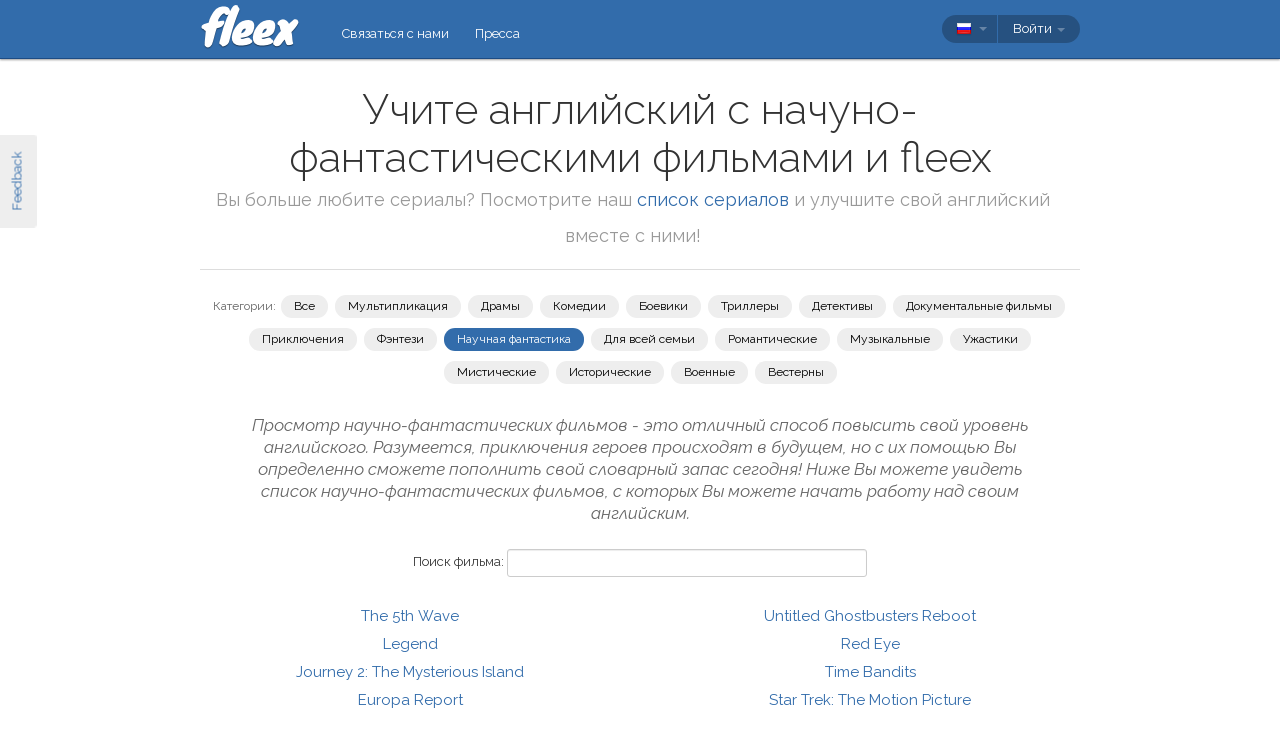

--- FILE ---
content_type: text/html; charset=utf-8
request_url: https://fleex.tv/ru/Movies/Top/Science%20Fiction/9
body_size: 12907
content:



<!DOCTYPE html>
<html xmlns:fb="http://ogp.me/ns/fb#" lang="ru">
    <head >
        <!-- Additional meta tags -->
        

        <meta http-equiv="Content-Type" content="text/html; charset=UTF-8" /><script type="text/javascript">window.NREUM||(NREUM={});NREUM.info = {"beacon":"bam.nr-data.net","errorBeacon":"bam.nr-data.net","licenseKey":"e10f023637","applicationID":"7127149","transactionName":"blFVNUcFWkVUAEUPWVcbcw5BKlFCdgxfEkRWWFsER0t5WUMKVBUZbVtH","queueTime":0,"applicationTime":120,"ttGuid":"6B324860027C2D31","agent":""}</script><script type="text/javascript">(window.NREUM||(NREUM={})).init={ajax:{deny_list:["bam.nr-data.net"]},feature_flags:["soft_nav"]};(window.NREUM||(NREUM={})).loader_config={licenseKey:"e10f023637",applicationID:"7127149",browserID:"7127253"};window.NREUM||(NREUM={}),__nr_require=function(t,e,n){function r(n){if(!e[n]){var i=e[n]={exports:{}};t[n][0].call(i.exports,function(e){var i=t[n][1][e];return r(i||e)},i,i.exports)}return e[n].exports}if("function"==typeof __nr_require)return __nr_require;for(var i=0;i<n.length;i++)r(n[i]);return r}({1:[function(t,e,n){function r(){}function i(t,e,n,r){return function(){return s.recordSupportability("API/"+e+"/called"),o(t+e,[u.now()].concat(c(arguments)),n?null:this,r),n?void 0:this}}var o=t("handle"),a=t(9),c=t(10),f=t("ee").get("tracer"),u=t("loader"),s=t(4),d=NREUM;"undefined"==typeof window.newrelic&&(newrelic=d);var p=["setPageViewName","setCustomAttribute","setErrorHandler","finished","addToTrace","inlineHit","addRelease"],l="api-",v=l+"ixn-";a(p,function(t,e){d[e]=i(l,e,!0,"api")}),d.addPageAction=i(l,"addPageAction",!0),d.setCurrentRouteName=i(l,"routeName",!0),e.exports=newrelic,d.interaction=function(){return(new r).get()};var m=r.prototype={createTracer:function(t,e){var n={},r=this,i="function"==typeof e;return o(v+"tracer",[u.now(),t,n],r),function(){if(f.emit((i?"":"no-")+"fn-start",[u.now(),r,i],n),i)try{return e.apply(this,arguments)}catch(t){throw f.emit("fn-err",[arguments,this,t],n),t}finally{f.emit("fn-end",[u.now()],n)}}}};a("actionText,setName,setAttribute,save,ignore,onEnd,getContext,end,get".split(","),function(t,e){m[e]=i(v,e)}),newrelic.noticeError=function(t,e){"string"==typeof t&&(t=new Error(t)),s.recordSupportability("API/noticeError/called"),o("err",[t,u.now(),!1,e])}},{}],2:[function(t,e,n){function r(t){if(NREUM.init){for(var e=NREUM.init,n=t.split("."),r=0;r<n.length-1;r++)if(e=e[n[r]],"object"!=typeof e)return;return e=e[n[n.length-1]]}}e.exports={getConfiguration:r}},{}],3:[function(t,e,n){var r=!1;try{var i=Object.defineProperty({},"passive",{get:function(){r=!0}});window.addEventListener("testPassive",null,i),window.removeEventListener("testPassive",null,i)}catch(o){}e.exports=function(t){return r?{passive:!0,capture:!!t}:!!t}},{}],4:[function(t,e,n){function r(t,e){var n=[a,t,{name:t},e];return o("storeMetric",n,null,"api"),n}function i(t,e){var n=[c,t,{name:t},e];return o("storeEventMetrics",n,null,"api"),n}var o=t("handle"),a="sm",c="cm";e.exports={constants:{SUPPORTABILITY_METRIC:a,CUSTOM_METRIC:c},recordSupportability:r,recordCustom:i}},{}],5:[function(t,e,n){function r(){return c.exists&&performance.now?Math.round(performance.now()):(o=Math.max((new Date).getTime(),o))-a}function i(){return o}var o=(new Date).getTime(),a=o,c=t(11);e.exports=r,e.exports.offset=a,e.exports.getLastTimestamp=i},{}],6:[function(t,e,n){function r(t,e){var n=t.getEntries();n.forEach(function(t){"first-paint"===t.name?l("timing",["fp",Math.floor(t.startTime)]):"first-contentful-paint"===t.name&&l("timing",["fcp",Math.floor(t.startTime)])})}function i(t,e){var n=t.getEntries();if(n.length>0){var r=n[n.length-1];if(u&&u<r.startTime)return;var i=[r],o=a({});o&&i.push(o),l("lcp",i)}}function o(t){t.getEntries().forEach(function(t){t.hadRecentInput||l("cls",[t])})}function a(t){var e=navigator.connection||navigator.mozConnection||navigator.webkitConnection;if(e)return e.type&&(t["net-type"]=e.type),e.effectiveType&&(t["net-etype"]=e.effectiveType),e.rtt&&(t["net-rtt"]=e.rtt),e.downlink&&(t["net-dlink"]=e.downlink),t}function c(t){if(t instanceof y&&!w){var e=Math.round(t.timeStamp),n={type:t.type};a(n),e<=v.now()?n.fid=v.now()-e:e>v.offset&&e<=Date.now()?(e-=v.offset,n.fid=v.now()-e):e=v.now(),w=!0,l("timing",["fi",e,n])}}function f(t){"hidden"===t&&(u=v.now(),l("pageHide",[u]))}if(!("init"in NREUM&&"page_view_timing"in NREUM.init&&"enabled"in NREUM.init.page_view_timing&&NREUM.init.page_view_timing.enabled===!1)){var u,s,d,p,l=t("handle"),v=t("loader"),m=t(8),g=t(3),y=NREUM.o.EV;if("PerformanceObserver"in window&&"function"==typeof window.PerformanceObserver){s=new PerformanceObserver(r);try{s.observe({entryTypes:["paint"]})}catch(h){}d=new PerformanceObserver(i);try{d.observe({entryTypes:["largest-contentful-paint"]})}catch(h){}p=new PerformanceObserver(o);try{p.observe({type:"layout-shift",buffered:!0})}catch(h){}}if("addEventListener"in document){var w=!1,b=["click","keydown","mousedown","pointerdown","touchstart"];b.forEach(function(t){document.addEventListener(t,c,g(!1))})}m(f)}},{}],7:[function(t,e,n){function r(t,e){if(!i)return!1;if(t!==i)return!1;if(!e)return!0;if(!o)return!1;for(var n=o.split("."),r=e.split("."),a=0;a<r.length;a++)if(r[a]!==n[a])return!1;return!0}var i=null,o=null,a=/Version\/(\S+)\s+Safari/;if(navigator.userAgent){var c=navigator.userAgent,f=c.match(a);f&&c.indexOf("Chrome")===-1&&c.indexOf("Chromium")===-1&&(i="Safari",o=f[1])}e.exports={agent:i,version:o,match:r}},{}],8:[function(t,e,n){function r(t){function e(){t(c&&document[c]?document[c]:document[o]?"hidden":"visible")}"addEventListener"in document&&a&&document.addEventListener(a,e,i(!1))}var i=t(3);e.exports=r;var o,a,c;"undefined"!=typeof document.hidden?(o="hidden",a="visibilitychange",c="visibilityState"):"undefined"!=typeof document.msHidden?(o="msHidden",a="msvisibilitychange"):"undefined"!=typeof document.webkitHidden&&(o="webkitHidden",a="webkitvisibilitychange",c="webkitVisibilityState")},{}],9:[function(t,e,n){function r(t,e){var n=[],r="",o=0;for(r in t)i.call(t,r)&&(n[o]=e(r,t[r]),o+=1);return n}var i=Object.prototype.hasOwnProperty;e.exports=r},{}],10:[function(t,e,n){function r(t,e,n){e||(e=0),"undefined"==typeof n&&(n=t?t.length:0);for(var r=-1,i=n-e||0,o=Array(i<0?0:i);++r<i;)o[r]=t[e+r];return o}e.exports=r},{}],11:[function(t,e,n){e.exports={exists:"undefined"!=typeof window.performance&&window.performance.timing&&"undefined"!=typeof window.performance.timing.navigationStart}},{}],ee:[function(t,e,n){function r(){}function i(t){function e(t){return t&&t instanceof r?t:t?u(t,f,a):a()}function n(n,r,i,o,a){if(a!==!1&&(a=!0),!l.aborted||o){t&&a&&t(n,r,i);for(var c=e(i),f=m(n),u=f.length,s=0;s<u;s++)f[s].apply(c,r);var p=d[w[n]];return p&&p.push([b,n,r,c]),c}}function o(t,e){h[t]=m(t).concat(e)}function v(t,e){var n=h[t];if(n)for(var r=0;r<n.length;r++)n[r]===e&&n.splice(r,1)}function m(t){return h[t]||[]}function g(t){return p[t]=p[t]||i(n)}function y(t,e){l.aborted||s(t,function(t,n){e=e||"feature",w[n]=e,e in d||(d[e]=[])})}var h={},w={},b={on:o,addEventListener:o,removeEventListener:v,emit:n,get:g,listeners:m,context:e,buffer:y,abort:c,aborted:!1};return b}function o(t){return u(t,f,a)}function a(){return new r}function c(){(d.api||d.feature)&&(l.aborted=!0,d=l.backlog={})}var f="nr@context",u=t("gos"),s=t(9),d={},p={},l=e.exports=i();e.exports.getOrSetContext=o,l.backlog=d},{}],gos:[function(t,e,n){function r(t,e,n){if(i.call(t,e))return t[e];var r=n();if(Object.defineProperty&&Object.keys)try{return Object.defineProperty(t,e,{value:r,writable:!0,enumerable:!1}),r}catch(o){}return t[e]=r,r}var i=Object.prototype.hasOwnProperty;e.exports=r},{}],handle:[function(t,e,n){function r(t,e,n,r){i.buffer([t],r),i.emit(t,e,n)}var i=t("ee").get("handle");e.exports=r,r.ee=i},{}],id:[function(t,e,n){function r(t){var e=typeof t;return!t||"object"!==e&&"function"!==e?-1:t===window?0:a(t,o,function(){return i++})}var i=1,o="nr@id",a=t("gos");e.exports=r},{}],loader:[function(t,e,n){function r(){if(!M++){var t=T.info=NREUM.info,e=m.getElementsByTagName("script")[0];if(setTimeout(u.abort,3e4),!(t&&t.licenseKey&&t.applicationID&&e))return u.abort();f(x,function(e,n){t[e]||(t[e]=n)});var n=a();c("mark",["onload",n+T.offset],null,"api"),c("timing",["load",n]);var r=m.createElement("script");0===t.agent.indexOf("http://")||0===t.agent.indexOf("https://")?r.src=t.agent:r.src=l+"://"+t.agent,e.parentNode.insertBefore(r,e)}}function i(){"complete"===m.readyState&&o()}function o(){c("mark",["domContent",a()+T.offset],null,"api")}var a=t(5),c=t("handle"),f=t(9),u=t("ee"),s=t(7),d=t(2),p=t(3),l=d.getConfiguration("ssl")===!1?"http":"https",v=window,m=v.document,g="addEventListener",y="attachEvent",h=v.XMLHttpRequest,w=h&&h.prototype,b=!1;NREUM.o={ST:setTimeout,SI:v.setImmediate,CT:clearTimeout,XHR:h,REQ:v.Request,EV:v.Event,PR:v.Promise,MO:v.MutationObserver};var E=""+location,x={beacon:"bam.nr-data.net",errorBeacon:"bam.nr-data.net",agent:"js-agent.newrelic.com/nr-1216.min.js"},O=h&&w&&w[g]&&!/CriOS/.test(navigator.userAgent),T=e.exports={offset:a.getLastTimestamp(),now:a,origin:E,features:{},xhrWrappable:O,userAgent:s,disabled:b};if(!b){t(1),t(6),m[g]?(m[g]("DOMContentLoaded",o,p(!1)),v[g]("load",r,p(!1))):(m[y]("onreadystatechange",i),v[y]("onload",r)),c("mark",["firstbyte",a.getLastTimestamp()],null,"api");var M=0}},{}],"wrap-function":[function(t,e,n){function r(t,e){function n(e,n,r,f,u){function nrWrapper(){var o,a,s,p;try{a=this,o=d(arguments),s="function"==typeof r?r(o,a):r||{}}catch(l){i([l,"",[o,a,f],s],t)}c(n+"start",[o,a,f],s,u);try{return p=e.apply(a,o)}catch(v){throw c(n+"err",[o,a,v],s,u),v}finally{c(n+"end",[o,a,p],s,u)}}return a(e)?e:(n||(n=""),nrWrapper[p]=e,o(e,nrWrapper,t),nrWrapper)}function r(t,e,r,i,o){r||(r="");var c,f,u,s="-"===r.charAt(0);for(u=0;u<e.length;u++)f=e[u],c=t[f],a(c)||(t[f]=n(c,s?f+r:r,i,f,o))}function c(n,r,o,a){if(!v||e){var c=v;v=!0;try{t.emit(n,r,o,e,a)}catch(f){i([f,n,r,o],t)}v=c}}return t||(t=s),n.inPlace=r,n.flag=p,n}function i(t,e){e||(e=s);try{e.emit("internal-error",t)}catch(n){}}function o(t,e,n){if(Object.defineProperty&&Object.keys)try{var r=Object.keys(t);return r.forEach(function(n){Object.defineProperty(e,n,{get:function(){return t[n]},set:function(e){return t[n]=e,e}})}),e}catch(o){i([o],n)}for(var a in t)l.call(t,a)&&(e[a]=t[a]);return e}function a(t){return!(t&&t instanceof Function&&t.apply&&!t[p])}function c(t,e){var n=e(t);return n[p]=t,o(t,n,s),n}function f(t,e,n){var r=t[e];t[e]=c(r,n)}function u(){for(var t=arguments.length,e=new Array(t),n=0;n<t;++n)e[n]=arguments[n];return e}var s=t("ee"),d=t(10),p="nr@original",l=Object.prototype.hasOwnProperty,v=!1;e.exports=r,e.exports.wrapFunction=c,e.exports.wrapInPlace=f,e.exports.argsToArray=u},{}]},{},["loader"]);</script>

        <title>Учите английский с начуно-фантастическими фильмами и fleex</title>
        <meta name="description" content="Топ 451-500 фильмов для изучения английского" />
        <meta name="keywords" />

        
        <meta name="viewport" content="width=device-width, initial-scale=1.0">

        <link rel="SHORTCUT ICON" href="/Content/img/site/shared/favicon.png?v=clap" />
        <link rel="chrome-webstore-item" href="https://chrome.google.com/webstore/detail/pocpeokkkifomeaaobopeacnnepnaldl">

        
        <link rel="stylesheet" href="https://fonts.googleapis.com/css?family=Raleway:200,300,400,400i,400italic,500,600,700,700i" />

        <!-- CSS styleSheets-->
        
    <link href="/bundles/styles/movies/top?v=CpBjEtlSERqaHMhng58zkxHyybN8OWzi5ghVMSbutpQ1" rel="stylesheet"/>



        <!-- Scripts - loaded here to be used in partial views potentially -->
        <script src="/bundles/Scripts/siteLayout?v=V3fnTNO-_AWLfGWOoARsJhuANtRwg2-nYWnG58IEmYc1"></script>

    </head>
    <body>
        <div id="banners">
            



        </div>

        <div id="feedbackButton">Feedback</div>

        <!-- ***************************** Navbar ***************************** -->

        <div id="navbar">
            <div class="container">
                
                <div id="navbar-logo">
                    <a href="/ru" id="logo"> </a>
                </div>

                
                <ul id="navbar-links" class="navbar nav nav-pills pull-left">
                        <li><a href="/ru/Legal/Contact">Связаться с нами</a></li>
                        <li><a href="/ru/Home/Press">Пресса</a></li>
                                                            <li id="all-navbar-links-dropdown" class="dropdown">
                        <a class="dropdown-toggle" data-toggle="dropdown" href="#">
                            <b class="caret"></b>
                        </a>
                        <ul class="dropdown-menu">
                                <li><a href="/ru/Account/Login">Войти</a></li>
                                <li><a href="/ru/Account/Register">Зарегистрироваться</a></li>
                                <li class="divider"></li>
                                <li><a href="/ru/Legal/Contact">Связаться с нами</a></li>
                                <li><a href="/ru/Home/Press">Пресса</a></li>
                                                                                </ul>
                    </li>

                </ul>

                
                <div id="navbar-settings" class="pull-right">
                    


<div id="language-picker">
    <div class="navbar">
        <div class="nav pull-right">
            <div class="dropdown">
                <a class="currentCulture dropdown-toggle" data-toggle="dropdown" href="#">
                    <div class="small flag rus"></div>
                    <b class="caret"></b>
                </a>
                <ul class="dropdown-menu">
                    <li class="header"><a href="#">Язык интерфейса</a></li>
                        <li>
                            <a href="/en/Movies/Top/Science%20Fiction/9" rel="nofollow" class="">
                                <div class="small flag eng"></div>
                                English
                            </a>
                        </li>
                        <li>
                            <a href="/es/Movies/Top/Science%20Fiction/9" rel="nofollow" class="">
                                <div class="small flag spa"></div>
                                espa&#241;ol
                            </a>
                        </li>
                        <li>
                            <a href="/fr/Movies/Top/Science%20Fiction/9" rel="nofollow" class="">
                                <div class="small flag fre"></div>
                                fran&#231;ais
                            </a>
                        </li>
                        <li>
                            <a href="/it/Movies/Top/Science%20Fiction/9" rel="nofollow" class="">
                                <div class="small flag ita"></div>
                                italiano
                            </a>
                        </li>
                        <li>
                            <a href="/pt/Movies/Top/Science%20Fiction/9" rel="nofollow" class="">
                                <div class="small flag por"></div>
                                portugu&#234;s
                            </a>
                        </li>
                        <li>
                            <a href="/ru/Movies/Top/Science%20Fiction/9" rel="nofollow" class="active">
                                <div class="small flag rus"></div>
                                русский
                                    <span class="language-active"></span>
                            </a>
                        </li>
                </ul>
            </div>
        </div>
    </div>
</div>
                    
<div id="user-menu">
    <div class="navbar">
        <div class="nav pull-right">
                <div class="menu-item dropdown">
                    <a class="dropdown-toggle" data-toggle="dropdown" href="#">
                        Войти <b class="caret"></b>
                    </a>
                    <ul class="login-dropdown dropdown-menu">
                        <div class="login-dropdown-content">
                            <div class="oauth-providers">
                                <form action="/ru/Account/ExternalLogin?ReturnUrl=%2Fru%2FMovies%2FTop%2FScience%20Fiction%2F9&amp;FromApp=False&amp;SkipFinalization=False" method="post"><input name="__RequestVerificationToken" type="hidden" value="gVGoe_sU_3GblPQ2KLodV-REJ4fxZmwqC9GQy-glwFbrrnS-Ot-CAdV2t-CDdXapAKWhvwS76x7CnUlML9pNuJy41Yc1" />        <fieldset id="socialLoginList">
            <legend>Если у вас есть учетная запись в одном из следующих сервисов, Вы можете связать ее с fleex, чтобы авторизоваться через этот сервис:</legend>
            <p>
                <button type="submit" class="externalLogin facebook" name="provider" value="Facebook">
                    <div>Подключиться через Facebook</div>
                </button>
                <button type="submit" class="externalLogin google" name="provider" value="google">
                    <div>Подключиться через Google</div>
                </button>
            </p>
        </fieldset>
</form>
                            </div>
                            <div class="login-separator"><span>Или</span></div>
<form action="/ru/Account/Login?returnUrl=%2Fru%2FMovies%2FTop%2FScience%20Fiction%2F9" class="email-password" method="post"><input name="__RequestVerificationToken" type="hidden" value="2LtGCe-j8Jwa4TRRudVVJmZk5R4pQghOgpgmKbBBG60k9FwpljN7wsZn6r5UVU8toSq1QcqTgV3SxJI4dXhYiYro9sc1" />                                <fieldset>
                                    <div class="editor-label">
                                        <label for="Email">Эл.почта</label>
                                    </div>
                                    <div class="editor-field">
                                        <input data-val="true" data-val-required="Required field" name="Email" type="text" value="" tabindex="1">
                                    </div>

                                    <div class="editor-label">
                                        <label for="Password">
                                            Пароль
                                            <a class="reset-password" data-toggle="modal" href="/Account/ResetPassword">забыли? Кликните здесь!</a>
                                        </label>
                                    </div>
                                    <div class="editor-field">
                                        <input data-val="true" data-val-required="Required field" name="Password" type="password" tabindex="2">
                                    </div>
                                    <p>
                                        <input type="submit" class="submit-button btn" value="Ok" tabindex="3">
                                    </p>
                                </fieldset>
</form>                            <div class="create-account">
                                <div class="create-account-text">Не имеете учетной записи fleex?</div>
                                <a class="create-account-link" href="/ru/Account/Register">Создать новую учетную запись</a>
                            </div>
                        </div>
                    </ul>
                </div>
        </div>
    </div>
</div>

<!-- Specific scripts -->
<script src="/bundles/Scripts/site/shared/logOnPartial?v=U19Q7d0DO7io1lxDMWT4eP78Xj2ze-hpDetap914u5A1"></script>


                </div>
            </div>
        </div>


        <div class="container">

            <!-- ***************************** Alerts *****************************-->
            
            <div id="alerts">
                
            </div>

            <!-- ***************************** Content ****************************-->
            
                <div id="content">
                    
    
    <div id="head">
        <h1>
            Учите английский с начуно-фантастическими фильмами и fleex
        </h1>
        <h2>Вы больше любите сериалы? Посмотрите наш <a href='/ru/TvShows/Top/Science%20Fiction/9'>список сериалов</a> и улучшите свой английский вместе с ними!</h2>
        <div class="separator"></div>
        <div id="links">
            <div id="genre-selectors">
                <div id="genre-selectors-label">Категории:</div>
                <a href="/Movies/Top" class="genre-selector ">
                    Все
                </a>
                    <a href="/ru/Movies/Top/9?genre=Animation" class="genre-selector ">Мультипликация</a>
                    <a href="/ru/Movies/Top/9?genre=Drama" class="genre-selector ">Драмы</a>
                    <a href="/ru/Movies/Top/9?genre=Comedy" class="genre-selector ">Комедии</a>
                    <a href="/ru/Movies/Top/9?genre=Action" class="genre-selector ">Боевики</a>
                    <a href="/ru/Movies/Top/9?genre=Thriller" class="genre-selector ">Триллеры</a>
                    <a href="/ru/Movies/Top/9?genre=Crime" class="genre-selector ">Детективы</a>
                    <a href="/ru/Movies/Top/9?genre=Documentary" class="genre-selector ">Документальные фильмы</a>
                    <a href="/ru/Movies/Top/9?genre=Adventure" class="genre-selector ">Приключения</a>
                    <a href="/ru/Movies/Top/9?genre=Fantasy" class="genre-selector ">Фэнтези</a>
                    <a href="/ru/Movies/Top/Science%20Fiction/9" class="genre-selector active">Научная фантастика</a>
                    <a href="/ru/Movies/Top/9?genre=Family" class="genre-selector ">Для всей семьи</a>
                    <a href="/ru/Movies/Top/9?genre=Romance" class="genre-selector ">Романтические</a>
                    <a href="/ru/Movies/Top/9?genre=Music" class="genre-selector ">Музыкальные</a>
                    <a href="/ru/Movies/Top/9?genre=Horror" class="genre-selector ">Ужастики</a>
                    <a href="/ru/Movies/Top/9?genre=Mystery" class="genre-selector ">Мистические</a>
                    <a href="/ru/Movies/Top/9?genre=History" class="genre-selector ">Исторические</a>
                    <a href="/ru/Movies/Top/9?genre=War" class="genre-selector ">Военные</a>
                    <a href="/ru/Movies/Top/9?genre=Western" class="genre-selector ">Вестерны</a>
            </div>
        </div>
    </div>

    <h3>
        Просмотр научно-фантастических фильмов - это отличный способ повысить свой уровень английского. Разумеется, приключения героев происходят в будущем, но с их помощью Вы определенно сможете пополнить свой словарный запас сегодня! 
Ниже Вы можете увидеть список научно-фантастических фильмов, с которых Вы можете начать работу над своим английским.
    </h3>
    <div id="search-section" class="form-inline">
         <div class="form-group">
            <label for="movie-query">Поиск фильма:</label>
            <input id="movie-query" class="search-input"/>
        </div>
    </div>
    <div id="elements">
            <div>
                <a href="/ru/Movie/2205429/the-5th-wave">
                    The 5th Wave
                </a>
            </div>
            <div>
                <a href="/ru/Movie/8383/legend">
                    Legend
                </a>
            </div>
            <div>
                <a href="/ru/Movie/57624/journey-2-the-mysterious-island">
                    Journey 2: The Mysterious Island
                </a>
            </div>
            <div>
                <a href="/ru/Movie/1139901/europa-report">
                    Europa Report
                </a>
            </div>
            <div>
                <a href="/ru/Movie/1982/gremlins-2-the-new-batch">
                    Gremlins 2: The New Batch
                </a>
            </div>
            <div>
                <a href="/ru/Movie/1608/scoop">
                    Scoop
                </a>
            </div>
            <div>
                <a href="/ru/Movie/1024274/dark-skies">
                    Dark Skies
                </a>
            </div>
            <div>
                <a href="/ru/Movie/5206/titan-a-e">
                    Titan A.E.
                </a>
            </div>
            <div>
                <a href="/ru/Movie/6770/bedtime-stories">
                    Bedtime Stories
                </a>
            </div>
            <div>
                <a href="/ru/Movie/6987/hocus-pocus">
                    Hocus Pocus
                </a>
            </div>
            <div>
                <a href="/ru/Movie/26683/beastly">
                    Beastly
                </a>
            </div>
            <div>
                <a href="/ru/Movie/5372/the-spiderwick-chronicles">
                    The Spiderwick Chronicles
                </a>
            </div>
            <div>
                <a href="/ru/Movie/2015800/journey-to-the-center-of-the-earth">
                    Journey to the Center of the Earth
                </a>
            </div>
            <div>
                <a href="/ru/Movie/4910/practical-magic">
                    Practical Magic
                </a>
            </div>
            <div>
                <a href="/ru/Movie/8019/small-soldiers">
                    Small Soldiers
                </a>
            </div>
            <div>
                <a href="/ru/Movie/5644/dragonheart">
                    DragonHeart
                </a>
            </div>
            <div>
                <a href="/ru/Movie/2394/next">
                    Next
                </a>
            </div>
            <div>
                <a href="/ru/Movie/1306176/after-the-dark">
                    After the Dark
                </a>
            </div>
            <div>
                <a href="/ru/Movie/5068/outbreak">
                    Outbreak
                </a>
            </div>
            <div>
                <a href="/ru/Movie/6413/waterworld">
                    Waterworld
                </a>
            </div>
            <div>
                <a href="/ru/Movie/35757/independence-day-2">
                    Independence Day 2
                </a>
            </div>
            <div>
                <a href="/ru/Movie/1312/star-trek-iii-the-search-for-spock">
                    Star Trek III: The Search for Spock
                </a>
            </div>
            <div>
                <a href="/ru/Movie/39383/stake-land">
                    Stake Land
                </a>
            </div>
            <div>
                <a href="/ru/Movie/4171/the-legend-of-bagger-vance">
                    The Legend of Bagger Vance
                </a>
            </div>
            <div>
                <a href="/ru/Movie/2352/escape-from-the-planet-of-the-apes">
                    Escape from the Planet of the Apes
                </a>
            </div>
            <div>
                <a href="/ru/Movie/31245/untitled-ghostbusters-reboot">
                    Untitled Ghostbusters Reboot
                </a>
            </div>
            <div>
                <a href="/ru/Movie/7935/red-eye">
                    Red Eye
                </a>
            </div>
            <div>
                <a href="/ru/Movie/25501/time-bandits">
                    Time Bandits
                </a>
            </div>
            <div>
                <a href="/ru/Movie/1307/star-trek-the-motion-picture">
                    Star Trek: The Motion Picture
                </a>
            </div>
            <div>
                <a href="/ru/Movie/66156/lockout">
                    Lockout
                </a>
            </div>
            <div>
                <a href="/ru/Movie/1355/star-trek-nemesis">
                    Star Trek: Nemesis
                </a>
            </div>
            <div>
                <a href="/ru/Movie/13805/daybreakers">
                    Daybreakers
                </a>
            </div>
            <div>
                <a href="/ru/Movie/11702/astro-boy">
                    Astro Boy
                </a>
            </div>
            <div>
                <a href="/ru/Movie/11758/return-to-never-land">
                    Return to Never Land
                </a>
            </div>
            <div>
                <a href="/ru/Movie/5588/the-league-of-extraordinary-gentlemen">
                    The League of Extraordinary Gentlemen
                </a>
            </div>
            <div>
                <a href="/ru/Movie/6582/the-saint">
                    The Saint
                </a>
            </div>
            <div>
                <a href="/ru/Movie/41468/the-water-horse">
                    The Water Horse
                </a>
            </div>
            <div>
                <a href="/ru/Movie/5043/zathura-a-space-adventure">
                    Zathura: A Space Adventure
                </a>
            </div>
            <div>
                <a href="/ru/Movie/4856/reign-of-fire">
                    Reign of Fire
                </a>
            </div>
            <div>
                <a href="/ru/Movie/9495/resident-evil-degeneration">
                    Resident Evil: Degeneration
                </a>
            </div>
            <div>
                <a href="/ru/Movie/6509/the-postman">
                    The Postman
                </a>
            </div>
            <div>
                <a href="/ru/Movie/5984/mad-max-beyond-thunderdome">
                    Mad Max Beyond Thunderdome
                </a>
            </div>
            <div>
                <a href="/ru/Movie/5908/the-faculty">
                    The Faculty
                </a>
            </div>
            <div>
                <a href="/ru/Movie/1924/planet-of-the-apes">
                    Planet of the Apes
                </a>
            </div>
            <div>
                <a href="/ru/Movie/2103/tmnt">
                    TMNT
                </a>
            </div>
            <div>
                <a href="/ru/Movie/1511/avp-alien-vs-predator">
                    AVP: Alien vs. Predator
                </a>
            </div>
            <div>
                <a href="/ru/Movie/2353/conquest-of-the-planet-of-the-apes">
                    Conquest of the Planet of the Apes
                </a>
            </div>
            <div>
                <a href="/ru/Movie/7481/the-black-cauldron">
                    The Black Cauldron
                </a>
            </div>
            <div>
                <a href="/ru/Movie/26542/immortals">
                    Immortals
                </a>
            </div>
            <div>
                <a href="/ru/Movie/1685255/the-signal">
                    The Signal
                </a>
            </div>
    </div>
    <div id="pagination">
<a href="/ru/Movies/Top/Science%20Fiction/8">Предыдущие</a>             |
        451 - 500
            |
<a href="/ru/Movies/Top/Science%20Fiction/10">Далее</a>    </div>

                </div>


            <div id="modals">
                <!--  Feedback  -->
                <div id="feedback-modal" class="modal hide fade">
                    <div class="modal-header">
                        <a class="close" data-dismiss="modal">×</a>
                        <h3>Feedback</h3>
                    </div>
                    <div class="modal-body">
                        <textarea id="message-content" placeholder="Расскажите нам всё!"></textarea>
                        <p id="confirmation" class="hide"></p>
                    </div>
                    <div class="modal-footer">
                        <a href="#" id="send-feedback" class="btn btn-primary">Отправить</a>
                        <a href="#" id="close-feedback" class="btn">Закрыть</a>
                    </div>
                </div>

                <!--  Page-specific modals  -->
            </div>

            <!-- ***************************** Other ****************************-->
            






            <!-- ***************************** Footer *****************************-->

        </div>
        <div id="footer" class="footer">
            © <span class="knewave" title="v. 1.2.0.102">fleex</span> 2026
            <a href="/ru/Legal/PrivacyPolicy">Политика конфиденциальности</a>
            <a href="/ru/Legal/TermsOfUse">Условия</a>
            <a href="/ru/Support/Faq">ЧЗВ</a>
            <a href="https://angel.co/fleex/jobs" target="_blank">Вакансии</a>
            <a href="/ru/Movies/Top/0?genre=Science%20Fiction">Учите английский с фильмами</a>
            <a href="/ru/TvShows/Top/0?genre=Science%20Fiction">Учите английский с сериалами</a>
            <a href="/ru/Grammar">Грамматика</a>
            <a href="/ru/Articles/LanglaisSansEffort">Blog</a>
        </div>

        <!-- JavaScript at the bottom for fast page loading -->
        
        
    <script src="/bundles/scripts/movies/top?v=Vr3_WbTniCUY_qXUuWP-opyFLxvtaicx2Q9JCbXBqG41"></script>



        
        <script>
    // Classic Analytics -------------------------------------------------------------------

    var _gaq = _gaq || [];
    _gaq.push(['_setAccount', 'UA-31019541-1']);

    
        _gaq.push(['_setCustomVar', 3, 'Is logged in', 'false', 3]); // for all hits in this page, user is NOT logged in
    _gaq.push(['_trackPageview']);

    (function () {
        var ga = document.createElement('script'); ga.type = 'text/javascript'; ga.async = true;
        ga.src = ('https:' == document.location.protocol ? 'https://' : 'http://') + 'stats.g.doubleclick.net/dc.js';
        var s = document.getElementsByTagName('script')[0]; s.parentNode.insertBefore(ga, s);
    })();

    // Universal Analytics -----------------------------------------------------------------

    (function (i, s, o, g, r, a, m) {
        i['GoogleAnalyticsObject'] = r; i[r] = i[r] || function () {
            (i[r].q = i[r].q || []).push(arguments)
        }, i[r].l = 1 * new Date(); a = s.createElement(o),
        m = s.getElementsByTagName(o)[0]; a.async = 1; a.src = g; m.parentNode.insertBefore(a, m)
    })(window, document, 'script', '//www.google-analytics.com/analytics.js', 'ga');
    
    ga('create', 'UA-31019541-2', 'fleex.tv');
    ga('require', 'displayfeatures');

         
        // Send the clientId to the server for server-side tracking
        ga(function(tracker) {
            var clientId = tracker.get('clientId');
            $.ajax({
                url: '/User/SetUAClientId', 
                type: 'POST',
                data: { clientId: clientId }
            })
        });
        
            ga('set', 'dimension3', 'false'); // for all hits in this page, user is NOT logged in
    ga('send', 'pageview');
</script>

        
        <script>
    (function() {
        var _fbq = window._fbq || (window._fbq = []);
        if (!_fbq.loaded) {
            var fbds = document.createElement('script');
            fbds.async = true;
            fbds.src = '//connect.facebook.net/en_US/fbds.js';
            var s = document.getElementsByTagName('script')[0];
            s.parentNode.insertBefore(fbds, s);
            _fbq.loaded = true;
        }
        _fbq.push(['addPixelId', '1513227258941071']);
    })();
    window._fbq = window._fbq || [];
    window._fbq.push(['track', 'PixelInitialized', {}]);
</script>
<noscript><img height="1" width="1" alt="" style="display:none" src="https://www.facebook.com/tr?id=1513227258941071&amp;ev=PixelInitialized" /></noscript>

        

        <!-- end scripts-->
    </body>
</html>




